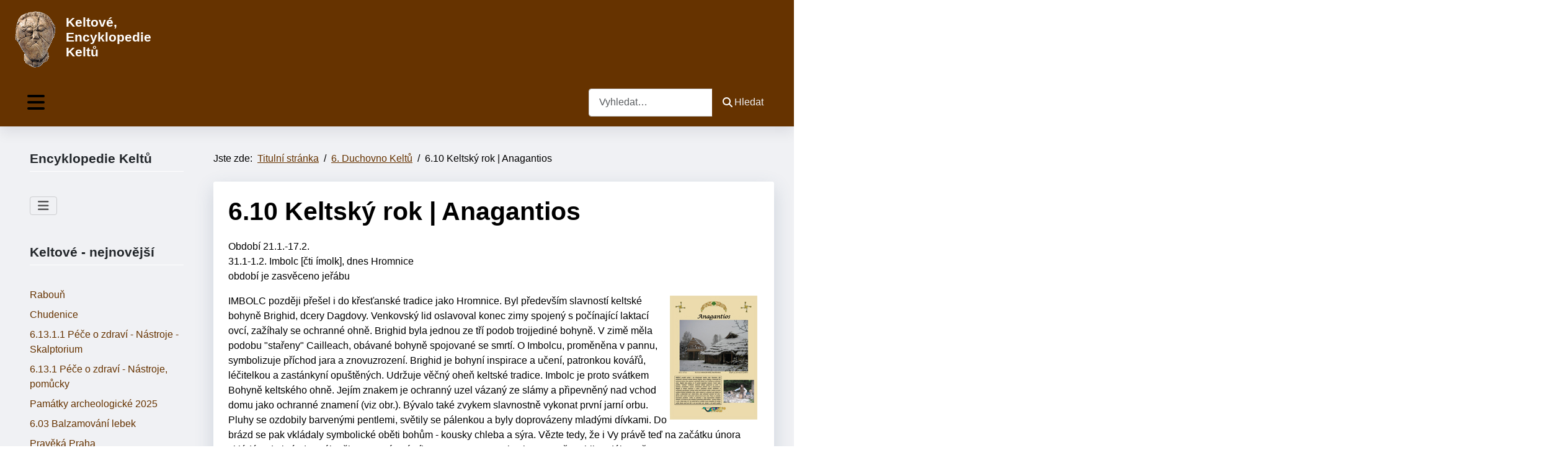

--- FILE ---
content_type: text/html; charset=utf-8
request_url: https://keltove.cz/6-duchovno-keltu/6-10-keltsky-rok-anagantios
body_size: 10251
content:
<!DOCTYPE html>
<html lang="cs-cz" dir="ltr">
<head>
	<meta charset="utf-8">
	<meta name="author" content="vh">
	<meta name="viewport" content="width=device-width, initial-scale=1">
	<meta name="description" content="6.10 Keltský rok | Anagantios">
	<meta name="generator" content="Joomla! - Open Source Content Management">
	<title>Jak žili Keltové - Encyklopedie Keltů - 6.10 Keltský rok | Anagantios</title>
	<link href="/media/system/images/joomla-favicon.svg" rel="icon" type="image/svg+xml">
	<link href="/media/templates/site/cassiopeia_kelt/images/favicon.ico" rel="alternate icon" type="image/vnd.microsoft.icon">
	<link href="/media/system/images/joomla-favicon-pinned.svg" rel="mask-icon" color="#000">

	<link href="/media/system/css/joomla-fontawesome.min.css?91d4bc" rel="stylesheet">
	<link href="/media/templates/site/cassiopeia/css/global/colors_standard.min.css?91d4bc" rel="stylesheet">
	<link href="/media/templates/site/cassiopeia/css/template.min.css?91d4bc" rel="stylesheet">
	<link href="/media/mod_menu/css/mod-menu.min.css?a45ede" rel="stylesheet">
	<link href="/media/templates/site/cassiopeia_kelt/css/swiper/swiper.min.css?91d4bc" rel="stylesheet">
	<link href="/media/vendor/awesomplete/css/awesomplete.css?1.1.7" rel="stylesheet">
	<link href="/media/templates/site/cassiopeia/css/vendor/joomla-custom-elements/joomla-alert.min.css?0.4.1" rel="stylesheet">
	<link href="/media/templates/site/cassiopeia_kelt/css/user.css?91d4bc" rel="stylesheet">
	<style>:root {
--cassiopeia-color-primary: #f0f1f4;
--cassiopeia-color-text: #000000;
--cassiopeia-color-link: #663300;
--cassiopeia-color-hover: #994429;
--cassiopeia-color-primary-thead: #663300;
--cassiopeia-color-primary-footer: #663300;
--cassiopeia-color-primary-btns: #663300;
--cassiopeia-color-text-btns: #994429;
--cassiopeia-color-link-btns: #f0f1f4;
}</style>

	<script src="/media/vendor/metismenujs/js/metismenujs.min.js?1.4.0" defer></script>
	<script src="/media/vendor/jquery/js/jquery.min.js?3.7.1"></script>
	<script src="/media/templates/site/cassiopeia_kelt/js/swiper.min.js?91d4bc"></script>
	<script src="/media/templates/site/cassiopeia/js/mod_menu/menu-metismenu.min.js?91d4bc" defer></script>
	<script type="application/json" class="joomla-script-options new">{"joomla.jtext":{"MOD_FINDER_SEARCH_VALUE":"Vyhledat&hellip;","COM_FINDER_SEARCH_FORM_LIST_LABEL":"Výsledky hledání","JLIB_JS_AJAX_ERROR_OTHER":"Při načítání dat JSON došlo k chybě: HTTP %s status code.","JLIB_JS_AJAX_ERROR_PARSE":"Při zpracování následující data JSON došlo k chybě parsování:<br\/><code style='color:inherit;white-space:pre-wrap;padding:0;margin:0;border:0; background:inherit;'>%s<\/code>","ERROR":"Chyba","MESSAGE":"Obsah zprávy","NOTICE":"Oznámení","WARNING":"Varování","JCLOSE":"Zavřít","JOK":"OK","JOPEN":"Otevřít"},"finder-search":{"url":"\/component\/finder\/?task=suggestions.suggest&format=json&tmpl=component&Itemid=101"},"system.paths":{"root":"","rootFull":"https:\/\/keltove.cz\/","base":"","baseFull":"https:\/\/keltove.cz\/"},"csrf.token":"8da0715c61a8d84510c3c33dcd7f12e0"}</script>
	<script src="/media/system/js/core.min.js?a3d8f8"></script>
	<script src="/media/templates/site/cassiopeia/js/template.min.js?91d4bc" type="module"></script>
	<script src="/media/vendor/bootstrap/js/collapse.min.js?5.3.8" type="module"></script>
	<script src="/media/mod_menu/js/menu.min.js?5a565f" type="module"></script>
	<script src="/media/templates/site/cassiopeia_kelt/js/user.js?91d4bc"></script>
	<script src="/media/vendor/awesomplete/js/awesomplete.min.js?1.1.7" defer></script>
	<script src="/media/com_finder/js/finder.min.js?755761" type="module"></script>
	<script src="/media/system/js/messages.min.js?9a4811" type="module"></script>
	<script type="application/ld+json">{"@context":"https://schema.org","@type":"BreadcrumbList","@id":"https://keltove.cz/#/schema/BreadcrumbList/17","itemListElement":[{"@type":"ListItem","position":1,"item":{"@id":"https://keltove.cz/","name":"Titulní stránka"}},{"@type":"ListItem","position":2,"item":{"@id":"https://keltove.cz/6-duchovno-keltu","name":"6. Duchovno Keltů"}},{"@type":"ListItem","position":3,"item":{"name":"6.10 Keltský rok | Anagantios"}}]}</script>
	<script type="application/ld+json">{"@context":"https://schema.org","@graph":[{"@type":"Organization","@id":"https://keltove.cz/#/schema/Organization/base","name":"Jak žili Keltové - Encyklopedie Keltů","url":"https://keltove.cz/"},{"@type":"WebSite","@id":"https://keltove.cz/#/schema/WebSite/base","url":"https://keltove.cz/","name":"Jak žili Keltové - Encyklopedie Keltů","publisher":{"@id":"https://keltove.cz/#/schema/Organization/base"},"potentialAction":{"@type":"SearchAction","target":"https://keltove.cz/component/finder/search?q={search_term_string}&amp;Itemid=101","query-input":"required name=search_term_string"}},{"@type":"WebPage","@id":"https://keltove.cz/#/schema/WebPage/base","url":"https://keltove.cz/6-duchovno-keltu/6-10-keltsky-rok-anagantios","name":"Jak žili Keltové - Encyklopedie Keltů - 6.10 Keltský rok | Anagantios","description":"6.10 Keltský rok | Anagantios","isPartOf":{"@id":"https://keltove.cz/#/schema/WebSite/base"},"about":{"@id":"https://keltove.cz/#/schema/Organization/base"},"inLanguage":"cs-CZ","breadcrumb":{"@id":"https://keltove.cz/#/schema/BreadcrumbList/17"}},{"@type":"Article","@id":"https://keltove.cz/#/schema/com_content/article/506","name":"6.10 Keltský rok | Anagantios","headline":"6.10 Keltský rok | Anagantios","inLanguage":"cs-CZ","author":{"@type":"Person","name":"vh"},"articleSection":"6. Duchovno Keltů","dateModified":"2022-05-24T00:00:00+00:00","isPartOf":{"@id":"https://keltove.cz/#/schema/WebPage/base"}}]}</script>

<!-- Google tag (gtag.js) -->
<script async src="https://www.googletagmanager.com/gtag/js?id=G-22DWH94SVJ"></script>
<script>
  window.dataLayer = window.dataLayer || [];
  function gtag(){dataLayer.push(arguments);}
  gtag('js', new Date());

  gtag('config', 'G-22DWH94SVJ');
</script>
</head>

<body class="site com_content wrapper-fluid view-article layout-blog no-task itemid-124 has-sidebar-left">
	<header class="header  mhover container-header full-width position-sticky sticky-top">
				
					<div class="belowtop  full-width" >
			<div class="grid-child container-below-top">
				
<div id="mod-custom115" class="mod-custom custom">
    <p><img src="/images/kelt_hlava.gif" alt="kelt hlava" width="88" height="100" style="margin: 5px; float: left;" /></p>
<h3><span style="font-family: comic sans ms, sans-serif; color: #ffffff;">Keltové, Encyklopedie Keltů</span></h3></div>

			</div>
			</div>
									<div class="grid-child container-nav">
									
<nav class="navbar navbar-expand-lg">
	<button class="navbar-toggler navbar-toggler-right" type="button" data-bs-toggle="collapse" data-bs-target="#navbar1" aria-controls="navbar1" aria-expanded="false" aria-label="Přepnout navigaci">
		<span class="icon-menu" aria-hidden="true"></span>
	</button>
	<div class="collapse navbar-collapse" id="navbar1">
		<ul class="mod-menu mod-menu_dropdown-metismenu metismenu mod-list ">
<li class="metismenu-item item-101 level-1 default"><a href="/" >Home</a></li><li class="metismenu-item item-140 level-1 deeper parent"><a href="/doba-zelezna-2" >Doba železná</a><button class="mm-collapsed mm-toggler mm-toggler-link" aria-haspopup="true" aria-expanded="false" aria-label="Doba železná"></button><ul class="mm-collapse"><li class="metismenu-item item-141 level-2"><a href="/doba-zelezna-2/doba-zelezna-halstat-2" >Halštat</a></li><li class="metismenu-item item-142 level-2"><a href="/doba-zelezna-2/doba-zelezna-laten-2" >Latén</a></li></ul></li><li class="metismenu-item item-143 level-1"><a href="/keltove-2" >Keltové</a></li></ul>
	</div>
</nav>

				 
									<div class="container-search">
						
<search>
    <form class="mod-finder js-finder-searchform form-search" action="/component/finder/search?Itemid=101" method="get" aria-label="search">
        <label for="mod-finder-searchword117" class="visually-hidden finder">Hledat</label><div class="mod-finder__search input-group"><input type="text" name="q" id="mod-finder-searchword117" class="js-finder-search-query form-control" value="" placeholder="Vyhledat&hellip;"><button class="btn btn-primary" type="submit"><span class="icon-search icon-white" aria-hidden="true"></span> Hledat</button></div>
                        <input type="hidden" name="Itemid" value="101">    </form>
</search>

					</div>
							</div>
			</header>
	<div class="site-grid">
								
						<div class="grid-child container-sidebar-left">
			<div class="sidebar-left card ">
            <h3 class="card-header ">Encyklopedie Keltů</h3>        <div class="card-body">
                
<nav class="navbar navbar-expand-md" aria-label="Encyklopedie Keltů">
    <button class="navbar-toggler navbar-toggler-right" type="button" data-bs-toggle="collapse" data-bs-target="#navbar110" aria-controls="navbar110" aria-expanded="false" aria-label="Přepnout navigaci">
        <span class="icon-menu" aria-hidden="true"></span>
    </button>
    <div class="collapse navbar-collapse" id="navbar110">
        <ul id="mod-menu110" class="mod-menu mod-list nav ">
<li class="nav-item item-114"><a href="/doba-zelezna" >Doba železná</a></li><li class="nav-item item-116"><a href="/doba-zelezna-halstat" >Halštat</a></li><li class="nav-item item-117"><a href="/doba-zelezna-laten" >Latén</a></li><li class="nav-item item-118"><a href="/keltove" >Keltové, doba laténská</a></li><li class="nav-item item-119"><a href="/1-keltove" >1. Keltové</a></li><li class="nav-item item-120"><a href="/2-sidla-keltu" >2. Sídla Keltů</a></li><li class="nav-item item-121"><a href="/3-remesla-a-cinnosti-keltu" >3. Řemesla a činnosti Keltů</a></li><li class="nav-item item-122"><a href="/4-cestovani-keltu" >4. Cestování Keltů</a></li><li class="nav-item item-123"><a href="/5-spolecnost-keltu" >5. Společnost Keltů</a></li><li class="nav-item item-124 current active"><a href="/6-duchovno-keltu" aria-current="location">6. Duchovno Keltů</a></li><li class="nav-item item-125"><a href="/7-lokality-nalezy-keltu" >7. Lokality - nálezy Keltů</a></li><li class="nav-item item-126"><a href="/8-soucasnost-keltu" >8. Současnost Keltů</a></li><li class="nav-item item-127"><a href="/9-literatura-keltove" >9. Literatura Keltové</a></li><li class="nav-item item-128"><a href="https://www.keltskaevropa.cz/" target="_blank" rel="noopener noreferrer">Keltská Evropa</a></li><li class="nav-item item-319"><a href="https://www.vestopachkeltu.cz/" target="_blank" rel="noopener noreferrer">Ve stopách Keltů v ČR</a></li></ul>
    </div>
</nav>
    </div>
</div>
<div class="sidebar-left card ">
            <h3 class="card-header "> Keltové - nejnovější </h3>        <div class="card-body">
                <ul class="mod-articleslatest latestnews mod-list">
    <li itemscope itemtype="https://schema.org/Article">
        <a href="/7-lokality-nalezy-keltu/raboun-hradiste" itemprop="url">
            <span itemprop="name">
                Rabouň            </span>
        </a>
    </li>
    <li itemscope itemtype="https://schema.org/Article">
        <a href="/7-lokality-nalezy-keltu/chudenice" itemprop="url">
            <span itemprop="name">
                Chudenice            </span>
        </a>
    </li>
    <li itemscope itemtype="https://schema.org/Article">
        <a href="/6-duchovno-keltu/6-13-1-1-pece-o-zdravi-nastroje-skalptorium" itemprop="url">
            <span itemprop="name">
                6.13.1.1 Péče o zdraví - Nástroje - Skalptorium            </span>
        </a>
    </li>
    <li itemscope itemtype="https://schema.org/Article">
        <a href="/6-duchovno-keltu/6-13-1-pece-o-zdravi-nastroje-pomucky" itemprop="url">
            <span itemprop="name">
                6.13.1 Péče o zdraví - Nástroje, pomůcky            </span>
        </a>
    </li>
    <li itemscope itemtype="https://schema.org/Article">
        <a href="/9-literatura-keltove/pamatky-archeologicke-2025" itemprop="url">
            <span itemprop="name">
                Památky archeologické 2025            </span>
        </a>
    </li>
    <li itemscope itemtype="https://schema.org/Article">
        <a href="/6-duchovno-keltu/6-03-balzamovani-lebek" itemprop="url">
            <span itemprop="name">
                6.03 Balzamování lebek            </span>
        </a>
    </li>
    <li itemscope itemtype="https://schema.org/Article">
        <a href="/9-literatura-keltove/praveka-praha" itemprop="url">
            <span itemprop="name">
                Pravěká Praha            </span>
        </a>
    </li>
    <li itemscope itemtype="https://schema.org/Article">
        <a href="/7-lokality-nalezy-keltu/olesnik" itemprop="url">
            <span itemprop="name">
                Olešník            </span>
        </a>
    </li>
    <li itemscope itemtype="https://schema.org/Article">
        <a href="/3-remesla-a-cinnosti-keltu/3-32-3-vyzdoba-malovani-sten" itemprop="url">
            <span itemprop="name">
                3.32.3 Výzdoba, malování stěn            </span>
        </a>
    </li>
    <li itemscope itemtype="https://schema.org/Article">
        <a href="/7-lokality-nalezy-keltu/severni-plzensko-mimoradne-nalezy" itemprop="url">
            <span itemprop="name">
                Severní Plzeňsko - mimořádné nálezy            </span>
        </a>
    </li>
</ul>
    </div>
</div>
<div class="sidebar-left card ">
            <h3 class="card-header ">Encyklopedie Keltů - Keltská Evropa</h3>        <div class="card-body">
                
<div id="mod-custom114" class="mod-custom custom">
    <p><a href="https://www.keltskaevropa.cz/" target="_blank" rel="noopener noreferrer"><img src="/images/b-keltove_1evropa.jpg" alt="Encyklopedie Keltů - Keltská Evropa" width="300" height="181" style="margin: 5px;" title="Encyklopedie Keltů - Keltská Evropa" /></a></p>
<ul>
<li><a href="https://www.keltskaevropa.cz/nalezy/manching-d-vysledky-vyzkumu-2021-4" target="_blank" rel="noopener">Manching (D) - bronzová soška bojovníka</a>&nbsp;</li>
<li><a href="https://www.keltskaevropa.cz/nalezy/janovce-sk-nalez-bronzova-soska" target="_blank" rel="noopener">Jánovce (SK) - nález bronzová soška</a></li>
<li><a href="https://www.keltskaevropa.cz/encyklopedie-keltu-keltska-evropa-keltove-v-evrope" target="_blank" rel="noopener">Mapa keltských lokalit</a></li>
</ul>
<p><a href="https://www.keltskehlavy.cz/" target="_blank" rel="noopener"><span style="font-size: 18pt;"><strong>Keltské hlavy a postavy</strong></span><br /><img src="/images/kniha_hlavy_w.jpg" alt="Keltské hlavy a postavy" width="300" height="160" style="margin: 3px;" /></a></p>
<p>Nová kniha Jiřího Waldhausera</p>
<h3><a href="https://www.vestopachkeltu.cz/" target="_blank" rel="noopener">Ve stopách Keltů</a></h3>
<ul>
<li><a href="https://www.vestopachkeltu.cz/akce/zapomenute-mesto-pod-dalnici" target="_blank" rel="noopener">Výstava Zapomenuté město pod dálnicí</a>&nbsp;</li>
<li><a href="https://www.vestopachkeltu.cz/akce/nejasna-zprava-o-keltech-na-severnim-plzensku" target="_blank" rel="noopener">Výstava Nejasná zpráva o Keltech na severním Plzeňsku</a></li>
</ul></div>
    </div>
</div>
<div class="sidebar-left card ">
            <h3 class="card-header "> Keltové - aktualizované články</h3>        <div class="card-body">
                <ul class="mod-articleslatest latestnews mod-list">
    <li itemscope itemtype="https://schema.org/Article">
        <a href="/7-lokality-nalezy-keltu/homole" itemprop="url">
            <span itemprop="name">
                Homole            </span>
        </a>
    </li>
    <li itemscope itemtype="https://schema.org/Article">
        <a href="/7-lokality-nalezy-keltu/holysov" itemprop="url">
            <span itemprop="name">
                Holýšov            </span>
        </a>
    </li>
    <li itemscope itemtype="https://schema.org/Article">
        <a href="/7-lokality-nalezy-keltu/holy-kopec" itemprop="url">
            <span itemprop="name">
                Holý Kopec            </span>
        </a>
    </li>
    <li itemscope itemtype="https://schema.org/Article">
        <a href="/7-lokality-nalezy-keltu/holusice" itemprop="url">
            <span itemprop="name">
                Holušice            </span>
        </a>
    </li>
    <li itemscope itemtype="https://schema.org/Article">
        <a href="/7-lokality-nalezy-keltu/holedec" itemprop="url">
            <span itemprop="name">
                Holedeč            </span>
        </a>
    </li>
    <li itemscope itemtype="https://schema.org/Article">
        <a href="/7-lokality-nalezy-keltu/holedec-vyzkumy" itemprop="url">
            <span itemprop="name">
                Holedeč - výzkumy 2021            </span>
        </a>
    </li>
    <li itemscope itemtype="https://schema.org/Article">
        <a href="/7-lokality-nalezy-keltu/holasovice" itemprop="url">
            <span itemprop="name">
                Holasovice            </span>
        </a>
    </li>
    <li itemscope itemtype="https://schema.org/Article">
        <a href="/3-remesla-a-cinnosti-keltu/keltove-3-20-3-jantar-vyrobky" itemprop="url">
            <span itemprop="name">
                3.20.3 Jantar | Výrobky            </span>
        </a>
    </li>
    <li itemscope itemtype="https://schema.org/Article">
        <a href="/7-lokality-nalezy-keltu/holasice" itemprop="url">
            <span itemprop="name">
                Holasice            </span>
        </a>
    </li>
    <li itemscope itemtype="https://schema.org/Article">
        <a href="/7-lokality-nalezy-keltu/holany" itemprop="url">
            <span itemprop="name">
                Holany            </span>
        </a>
    </li>
</ul>
    </div>
</div>

		</div>
				<div class="grid-child container-component">
			<nav class="mod-breadcrumbs__wrapper" aria-label="Breadcrumbs">
    <ol class="mod-breadcrumbs breadcrumb px-3 py-2">
                    <li class="mod-breadcrumbs__here float-start">
                Jste zde: &#160;
            </li>
        
        <li class="mod-breadcrumbs__item breadcrumb-item"><a href="/" class="pathway"><span>Titulní stránka</span></a></li><li class="mod-breadcrumbs__item breadcrumb-item"><a href="/6-duchovno-keltu" class="pathway"><span>6. Duchovno Keltů</span></a></li><li class="mod-breadcrumbs__item breadcrumb-item active"><span>6.10 Keltský rok | Anagantios</span></li>    </ol>
    </nav>

			
			<div id="system-message-container" aria-live="polite"></div>

			<main>
			<div class="com-content-article item-page">
    <meta itemprop="inLanguage" content="cs-CZ">
    
    
        <div class="page-header">
        <h1>
            6.10 Keltský rok | Anagantios        </h1>
                            </div>
        
        
    
    
        
                                                <div class="com-content-article__body">
        <p>Období 21.1.-17.2. <br />31.1-1.2. Imbolc [čti ímolk], dnes Hromnice <br />období je zasvěceno jeřábu</p> <p><strong><a href="/images/phocagallery/keltove/anagantios.jpg" target="_blank" rel="title[Anagantios]" class="jcepopup"><img style="margin: 3px; float: right;" alt="Anagantios" src="/images/phocagallery/keltove/anagantios-w.jpg" height="200" width="141" /></a></strong>IMBOLC později přešel i do křesťanské tradice jako Hromnice. Byl především slavností keltské bohyně Brighid, dcery Dagdovy. Venkovský lid oslavoval konec zimy spojený s počínající laktací ovcí, zažíhaly se ochranné ohně. Brighid byla jednou ze tří podob trojjediné bohyně. V zimě měla podobu "stařeny" Cailleach, obávané bohyně spojované se smrtí. O Imbolcu, proměněna v pannu, symbolizuje příchod jara a znovuzrození. Brighid je bohyní inspirace a učení, patronkou kovářů, léčitelkou a zastánkyní opuštěných. Udržuje věčný oheň keltské tradice. Imbolc je proto svátkem Bohyně keltského ohně. Jejím znakem je ochranný uzel vázaný ze slámy a připevněný nad vchod domu jako ochranné znamení (viz obr.). Bývalo také zvykem slavnostně vykonat první jarní orbu. Pluhy se ozdobily barvenými pentlemi, světily se pálenkou a byly doprovázeny mladými dívkami. Do brázd se pak vkládaly symbolické oběti bohům - kousky chleba a sýra. Vězte tedy, že i Vy právě teď na začátku února vkládáte do brázdy svého života nové své cíle a sny pro tento rok, abyste o ně mohli nadále pečovat.</p>
<p>Agrimonrix, 2013</p>    </div>

                                    <dl class="article-info text-muted">

            <dt class="article-info-term">
                            <span class="visually-hidden">                        Základní údaje                            </span>                    </dt>

                    <dd class="createdby">
    <span class="icon-user icon-fw" aria-hidden="true"></span>
                    Napsal <span>vh</span>    </dd>
        
        
                    <dd class="category-name">
    <span class="icon-folder-open icon-fw" aria-hidden="true"></span>                        Kategorie: <a href="/6-duchovno-keltu">6. Duchovno Keltů</a>    </dd>
        
        
        
    
                        <dd class="create">
    <span class="icon-calendar icon-fw" aria-hidden="true"></span>
    <time datetime="2014-01-21T08:47:21+01:00">
        Vytvořeno: 21. leden 2014    </time>
</dd>
        
                    <dd class="modified">
    <span class="icon-calendar icon-fw" aria-hidden="true"></span>
    <time datetime="2022-05-24T21:36:36+02:00">
        Aktualizováno: 24. květen 2022    </time>
</dd>
        
            </dl>
                                
        
<nav class="pagenavigation" aria-label="Stránková navigace">
    <span class="pagination ms-0">
                <a class="btn btn-sm btn-secondary previous" href="/6-duchovno-keltu/6-10-keltsky-rok" rel="prev">
            <span class="visually-hidden">
                Předchozí článek: 6.10 Keltský rok            </span>
            <span class="icon-chevron-left" aria-hidden="true"></span> <span aria-hidden="true">Předchozí</span>            </a>
                    <a class="btn btn-sm btn-secondary next" href="/6-duchovno-keltu/6-10-keltsky-rok-beltine" rel="next">
            <span class="visually-hidden">
                Další článek: 6.10 Keltský rok | Beltine            </span>
            <span aria-hidden="true">Následující</span> <span class="icon-chevron-right" aria-hidden="true"></span>            </a>
        </span>
</nav>
                                        </div>

			</main>
			<div class="main-bottom card ">
            <h3 class="card-header ">Související články</h3>        <div class="card-body">
                <ul class="mod-relateditems relateditems mod-list">
<li>
    <a href="/6-duchovno-keltu/horomerice-praveke-kultovni-stredisko">
                Horoměřice – pravěké kultovní středisko?</a>
</li>
<li>
    <a href="/6-duchovno-keltu/6-10-keltsky-rok-cutios">
                6.10 Keltský rok | Cutios</a>
</li>
<li>
    <a href="/6-duchovno-keltu/6-10-keltsky-rok-giamonios">
                6.10 Keltský rok | Giamonios</a>
</li>
<li>
    <a href="/6-duchovno-keltu/6-10-keltsky-rok-samivisonios">
                6.10 Keltský rok | Samivisonios</a>
</li>
<li>
    <a href="/6-duchovno-keltu/6-10-keltsky-rok-dumannios">
                6.10 Keltský rok | Dumannios</a>
</li>
<li>
    <a href="/6-duchovno-keltu/6-10-keltsky-rok-samonios">
                6.10 Keltský rok | Samonios</a>
</li>
<li>
    <a href="/6-duchovno-keltu/6-10-keltsky-rok-cantlos">
                6.10 Keltský rok | Cantlos</a>
</li>
<li>
    <a href="/6-duchovno-keltu/6-10-keltsky-rok-edrinios">
                6.10 Keltský rok | Edrinios</a>
</li>
<li>
    <a href="/6-duchovno-keltu/6-10-keltsky-rok-elembiuos">
                6.10 Keltský rok | Elembiuos</a>
</li>
<li>
    <a href="/6-duchovno-keltu/6-10-keltsky-rok-equos">
                6.10 Keltský rok | Equos</a>
</li>
</ul>
    </div>
</div>
<div class="main-bottom card ">
            <h3 class="card-header ">Štítky</h3>        <div class="card-body">
                <div class="mod-tagspopular-cloud tagspopular tagscloud">
        <span class="tag">
            <a class="tag-name" style="font-size: 1em" href="/component/tags/tag/stredocesky-kraj">
                Středočeský kraj</a>
                            <span class="tag-count badge bg-info">335</span>
                    </span>
            <span class="tag">
            <a class="tag-name" style="font-size: 1em" href="/component/tags/tag/ustecky-kraj">
                Ústecký kraj</a>
                            <span class="tag-count badge bg-info">249</span>
                    </span>
            <span class="tag">
            <a class="tag-name" style="font-size: 1em" href="/component/tags/tag/jihocesky-kraj">
                Jihočeský kraj</a>
                            <span class="tag-count badge bg-info">213</span>
                    </span>
            <span class="tag">
            <a class="tag-name" style="font-size: 1em" href="/component/tags/tag/jihomoravsky-kraj">
                Jihomoravský kraj</a>
                            <span class="tag-count badge bg-info">207</span>
                    </span>
            <span class="tag">
            <a class="tag-name" style="font-size: 1em" href="/component/tags/tag/plzensky-kraj">
                Plzeňský kraj</a>
                            <span class="tag-count badge bg-info">134</span>
                    </span>
            <span class="tag">
            <a class="tag-name" style="font-size: 1em" href="/component/tags/tag/olomoucky-kraj">
                Olomoucký kraj</a>
                            <span class="tag-count badge bg-info">109</span>
                    </span>
            <span class="tag">
            <a class="tag-name" style="font-size: 1em" href="/component/tags/tag/kralovehradecky-kraj">
                Královéhradecký kraj</a>
                            <span class="tag-count badge bg-info">98</span>
                    </span>
            <span class="tag">
            <a class="tag-name" style="font-size: 1em" href="/component/tags/tag/pardubicky-kraj">
                Pardubický kraj</a>
                            <span class="tag-count badge bg-info">78</span>
                    </span>
            <span class="tag">
            <a class="tag-name" style="font-size: 1em" href="/component/tags/tag/praha">
                Praha</a>
                            <span class="tag-count badge bg-info">73</span>
                    </span>
            <span class="tag">
            <a class="tag-name" style="font-size: 1em" href="/component/tags/tag/okres-louny">
                Okres: Louny</a>
                            <span class="tag-count badge bg-info">65</span>
                    </span>
            <span class="tag">
            <a class="tag-name" style="font-size: 1em" href="/component/tags/tag/okres-brno-venkov">
                Okres: Brno-venkov</a>
                            <span class="tag-count badge bg-info">63</span>
                    </span>
            <span class="tag">
            <a class="tag-name" style="font-size: 1em" href="/component/tags/tag/hradiste">
                Hradiště</a>
                            <span class="tag-count badge bg-info">61</span>
                    </span>
            <span class="tag">
            <a class="tag-name" style="font-size: 1em" href="/component/tags/tag/zlinsky-kraj">
                Zlínský kraj</a>
                            <span class="tag-count badge bg-info">59</span>
                    </span>
            <span class="tag">
            <a class="tag-name" style="font-size: 1em" href="/component/tags/tag/okres-litomerice">
                Okres: Litoměřice</a>
                            <span class="tag-count badge bg-info">59</span>
                    </span>
            <span class="tag">
            <a class="tag-name" style="font-size: 1em" href="/component/tags/tag/okres-chomutov">
                Okres: Chomutov</a>
                            <span class="tag-count badge bg-info">56</span>
                    </span>
            <span class="tag">
            <a class="tag-name" style="font-size: 1em" href="/component/tags/tag/okres-strakonice">
                Okres: Strakonice</a>
                            <span class="tag-count badge bg-info">54</span>
                    </span>
            <span class="tag">
            <a class="tag-name" style="font-size: 1em" href="/component/tags/tag/okres-kolin">
                Okres: Kolín</a>
                            <span class="tag-count badge bg-info">45</span>
                    </span>
            <span class="tag">
            <a class="tag-name" style="font-size: 1em" href="/component/tags/tag/okres-kladno">
                Okres: Kladno</a>
                            <span class="tag-count badge bg-info">45</span>
                    </span>
            <span class="tag">
            <a class="tag-name" style="font-size: 1em" href="/component/tags/tag/okres-olomouc">
                Okres: Olomouc</a>
                            <span class="tag-count badge bg-info">43</span>
                    </span>
            <span class="tag">
            <a class="tag-name" style="font-size: 1em" href="/component/tags/tag/okres-praha-zapad">
                Okres: Praha-západ</a>
                            <span class="tag-count badge bg-info">43</span>
                    </span>
            <span class="tag">
            <a class="tag-name" style="font-size: 1em" href="/component/tags/tag/okres-pisek">
                Okres: Písek</a>
                            <span class="tag-count badge bg-info">42</span>
                    </span>
            <span class="tag">
            <a class="tag-name" style="font-size: 1em" href="/component/tags/tag/okres-klatovy">
                Okres Klatovy</a>
                            <span class="tag-count badge bg-info">42</span>
                    </span>
            <span class="tag">
            <a class="tag-name" style="font-size: 1em" href="/component/tags/tag/okres-vyskov">
                Okres: Vyškov</a>
                            <span class="tag-count badge bg-info">40</span>
                    </span>
            <span class="tag">
            <a class="tag-name" style="font-size: 1em" href="/component/tags/tag/sidliste">
                sídliště</a>
                            <span class="tag-count badge bg-info">38</span>
                    </span>
            <span class="tag">
            <a class="tag-name" style="font-size: 1em" href="/component/tags/tag/okres-prachatice">
                Okres: Prachatice</a>
                            <span class="tag-count badge bg-info">35</span>
                    </span>
            <span class="tag">
            <a class="tag-name" style="font-size: 1em" href="/component/tags/tag/okres-prostejov">
                Okres: Prostějov</a>
                            <span class="tag-count badge bg-info">35</span>
                    </span>
            <span class="tag">
            <a class="tag-name" style="font-size: 1em" href="/component/tags/tag/lt-a">
                LT A</a>
                            <span class="tag-count badge bg-info">34</span>
                    </span>
            <span class="tag">
            <a class="tag-name" style="font-size: 1em" href="/component/tags/tag/okres-jicin">
                Okres: Jičín</a>
                            <span class="tag-count badge bg-info">33</span>
                    </span>
            <span class="tag">
            <a class="tag-name" style="font-size: 1em" href="/component/tags/tag/okres-mlada-boleslav">
                Okres: Mladá Boleslav</a>
                            <span class="tag-count badge bg-info">33</span>
                    </span>
            <span class="tag">
            <a class="tag-name" style="font-size: 1em" href="/component/tags/tag/okres-hradec-kralove">
                Okres: Hradec Králové</a>
                            <span class="tag-count badge bg-info">33</span>
                    </span>
            <span class="tag">
            <a class="tag-name" style="font-size: 1em" href="/component/tags/tag/okres-pardubice">
                Okres: Pardubice</a>
                            <span class="tag-count badge bg-info">32</span>
                    </span>
            <span class="tag">
            <a class="tag-name" style="font-size: 1em" href="/component/tags/tag/okres-cesky-krumlov">
                Okres: Český Krumlov</a>
                            <span class="tag-count badge bg-info">31</span>
                    </span>
            <span class="tag">
            <a class="tag-name" style="font-size: 1em" href="/component/tags/tag/ha-d">
                Ha D</a>
                            <span class="tag-count badge bg-info">30</span>
                    </span>
            <span class="tag">
            <a class="tag-name" style="font-size: 1em" href="/component/tags/tag/kostrove">
                kostrové</a>
                            <span class="tag-count badge bg-info">30</span>
                    </span>
            <span class="tag">
            <a class="tag-name" style="font-size: 1em" href="/component/tags/tag/okres-chrudim">
                Okres: Chrudim</a>
                            <span class="tag-count badge bg-info">30</span>
                    </span>
            <span class="tag">
            <a class="tag-name" style="font-size: 1em" href="/component/tags/tag/okres-ceske-budejovice">
                Okres: České Budějovice</a>
                            <span class="tag-count badge bg-info">28</span>
                    </span>
            <span class="tag">
            <a class="tag-name" style="font-size: 1em" href="/component/tags/tag/okres-plzen-sever">
                Okres: Plzeň-sever</a>
                            <span class="tag-count badge bg-info">28</span>
                    </span>
            <span class="tag">
            <a class="tag-name" style="font-size: 1em" href="/component/tags/tag/lt-c">
                LT C</a>
                            <span class="tag-count badge bg-info">27</span>
                    </span>
            <span class="tag">
            <a class="tag-name" style="font-size: 1em" href="/component/tags/tag/lt-b">
                LT B</a>
                            <span class="tag-count badge bg-info">27</span>
                    </span>
            <span class="tag">
            <a class="tag-name" style="font-size: 1em" href="/component/tags/tag/okres-znojmo">
                Okres: Znojmo</a>
                            <span class="tag-count badge bg-info">27</span>
                    </span>
            <span class="tag">
            <a class="tag-name" style="font-size: 1em" href="/component/tags/tag/okres-breclav">
                Okres: Břeclav</a>
                            <span class="tag-count badge bg-info">27</span>
                    </span>
            <span class="tag">
            <a class="tag-name" style="font-size: 1em" href="/component/tags/tag/liberecky-kraj">
                Liberecký kraj</a>
                            <span class="tag-count badge bg-info">27</span>
                    </span>
            <span class="tag">
            <a class="tag-name" style="font-size: 1em" href="/component/tags/tag/mohyla">
                mohyla</a>
                            <span class="tag-count badge bg-info">26</span>
                    </span>
            <span class="tag">
            <a class="tag-name" style="font-size: 1em" href="/component/tags/tag/pohrebiste">
                pohřebiště</a>
                            <span class="tag-count badge bg-info">26</span>
                    </span>
            <span class="tag">
            <a class="tag-name" style="font-size: 1em" href="/component/tags/tag/okres-beroun">
                Okres: Beroun</a>
                            <span class="tag-count badge bg-info">26</span>
                    </span>
            <span class="tag">
            <a class="tag-name" style="font-size: 1em" href="/component/tags/tag/okres-teplice">
                Okres: Teplice</a>
                            <span class="tag-count badge bg-info">26</span>
                    </span>
            <span class="tag">
            <a class="tag-name" style="font-size: 1em" href="/component/tags/tag/okres-melnik">
                Okres: Mělník</a>
                            <span class="tag-count badge bg-info">26</span>
                    </span>
            <span class="tag">
            <a class="tag-name" style="font-size: 1em" href="/component/tags/tag/okres-rakovnik">
                Okres: Rakovník</a>
                            <span class="tag-count badge bg-info">25</span>
                    </span>
            <span class="tag">
            <a class="tag-name" style="font-size: 1em" href="/component/tags/tag/depot">
                depot</a>
                            <span class="tag-count badge bg-info">23</span>
                    </span>
            <span class="tag">
            <a class="tag-name" style="font-size: 1em" href="/component/tags/tag/okres-pribram">
                Okres: Příbram</a>
                            <span class="tag-count badge bg-info">22</span>
                    </span>
    </div>
    </div>
</div>

		</div>
						<div class="grid-child container-bottom-a bottoma " >
			<div class="bottom-a card ">
        <div class="card-body">
                
<div id="mod-custom121" class="mod-custom custom">
    <div class="row">
<div class="col-xs-12 col-sm-4 col-md-3 col-lg-2" style="border-radius: 5px;">
<h4><a href="https://www.lugos.cz/knihy/3-keltske-hlavy-a-postavy" target="_blank" rel="noopener">Keltské hlavy a postavy</a></h4>
<p><a href="https://www.lugos.cz/knihy/3-keltske-hlavy-a-postavy" target="_blank" rel="noopener"><img src="/images/nabidka/kniha_hlavy_w.jpg" alt="Keltské hlavy a postavy" width="224" height="120" style="margin: 3px;" /></a></p>
<p>Nová kniha Keltské hlavy a postavy od Jiřího Waldhausera</p>
<p><a href="https://www.lugos.cz/knihy/3-keltske-hlavy-a-postavy" target="_blank" rel="noopener" class="btn btn-lugos">Více</a></p>
</div>
<div class="col-xs-12 col-sm-4 col-md-3 col-lg-2" border-radius:="">
<h4><a href="https://www.lugos.cz/knihy/41-keltska-prirodni-magie-wicca" target="_blank" rel="noopener">Keltská přírodní magie Wicca</a></h4>
<p><a href="https://www.lugos.cz/knihy/41-keltska-prirodni-magie-wicca" target="_blank" rel="noopener"><img src="/images/nabidka/wicca2.jpg" alt="Keltská přírodní magie Wicca" width="133" height="100" style="margin: 3px;" /></a></p>
<p>Wicca, moderní náboženství čarodějek a čarodějů</p>
<p><a href="https://www.lugos.cz/knihy/41-keltska-prirodni-magie-wicca" target="_blank" rel="noopener" class="btn btn-lugos">Více</a></p>
</div>
<div class="col-xs-12 col-sm-4 col-md-3 col-lg-2" border-radius:="">
<h4><a href="https://www.lugos.cz/knihy/42-keltske-vzory" target="_blank" rel="noopener">Keltské vzory</a></h4>
<p><a href="https://www.lugos.cz/knihy/42-keltske-vzory" target="_blank" rel="noopener"><img src="/images/nabidka/keltske_vzory2.jpg" alt="Keltské vzory" width="160" height="120" style="margin: 3px;" /></a></p>
<p>Praktické návody na tvorbu magických keltských vzorů</p>
<p><a href="https://www.lugos.cz/knihy/42-keltske-vzory" target="_blank" rel="noopener" class="btn btn-lugos">Více</a></p>
</div>
<div class="col-xs-12 col-sm-4 col-md-3 col-lg-2" style="border-radius: 5px;">
<h4>&nbsp;</h4>
</div>
</div></div>
    </div>
</div>

		</div>
						<div class="grid-child container-bottom-b bottomb" >
			<div class="bottom-b card ">
            <h3 class="card-header ">Encyklopedie Keltů - Jak žili Keltové</h3>        <div class="card-body">
                
<div id="mod-custom118" class="mod-custom custom">
    <div id="mod-custom116" class="mod-custom custom">
<h3><a href="https://www.keltove.cz" target="_blank" rel="noopener">Encyklopedie Keltů</a></h3>
<p><strong><a href="/1-keltove" target="_blank" rel="noopener">1. Keltové</a></strong> |&nbsp;<strong><a href="/1-keltove/lexikon-keltove">Lexikon Keltové</a></strong> |&nbsp;<strong><a href="/1-keltove/1-1-datovani-casova-osa-keltu">1.1.1 Časová osa Keltů</a></strong> |&nbsp;<strong><a href="/1-keltove/1-2-kdo-jsme-puvod-keltu">1.2 Původ Keltů</a></strong> |&nbsp;<strong><a href="/1-keltove/1-4-nasi-ochranci-a-jejich-zbrane">1.4 Naši ochránci a jejich zbraně</a></strong> |&nbsp;<strong><a href="/2-sidla-keltu" target="_blank" rel="noopener">2. Sídla Keltů</a></strong> |&nbsp;<strong><a href="/2-sidla-keltu/2-1-sidliste-nehrazena-neopevnena">2.1 Sídliště nehrazená</a></strong> |&nbsp;<strong><a href="/2-sidla-keltu/2-2-sidliste-hrazena-opevnena">2.2 Sídliště hrazená</a></strong> |&nbsp;<strong><a href="/2-sidla-keltu/2-3-oppida-co-je-to-oppidum">2.3 Oppida</a></strong> |&nbsp;<strong><a href="/2-sidla-keltu/2-5-vybava-domu">2.5 Domy a další objekty</a></strong> |&nbsp;<strong>2.6 Svatyně</strong> |&nbsp;<strong><a href="/3-remesla-a-cinnosti-keltu" target="_blank" rel="noopener">3. Řemesla a činnosti Keltů</a></strong> |&nbsp;<strong><a href="/3-remesla-a-cinnosti-keltu/3-02-jidelnicek">3.02 Jídelníček</a></strong> |&nbsp;<a href="/3-remesla-a-cinnosti-keltu/3-03-textilni-vyroba"><strong>3.03 Výroba látky</strong></a> |&nbsp;<strong><a href="/3-remesla-a-cinnosti-keltu/3-04-obdelavani-poli">3.04 Obdělávání polí</a></strong> |&nbsp;<strong><a href="/3-remesla-a-cinnosti-keltu/3-05-keramika-od-jilu-k-nadobe">3.05 Keramika</a></strong> |&nbsp;<a href="/3-remesla-a-cinnosti-keltu/keltove-3-06-bronz"><strong>3.06 Bronz</strong></a> |&nbsp;<a href="/3-remesla-a-cinnosti-keltu/keltove-3-07-zelezo"><strong>3.07 Železo</strong></a> |&nbsp;<strong><a href="/3-remesla-a-cinnosti-keltu/keltove-3-8-zlato">3.08 Zlato</a></strong> |&nbsp;<a href="/3-remesla-a-cinnosti-keltu/keltove-3-9-stribro"><strong>3.09 Stříbro</strong></a> |&nbsp;<a href="/3-remesla-a-cinnosti-keltu/3-10-cin"><strong>3.10 Cín</strong></a> |&nbsp;<a href="/3-remesla-a-cinnosti-keltu/3-11-dejiny-mincovnictvi-a-penez"><strong>3.11 Dějiny mincovnictví</strong></a> |&nbsp;<a href="/3-remesla-a-cinnosti-keltu/3-12-zpracovani-dreva"><strong>3.12 Zpracování dřeva</strong></a> |&nbsp;<a href="/3-remesla-a-cinnosti-keltu/keltove-3-13-opracovani-kamene"><strong>3.13 Opracování kamene</strong></a> |&nbsp;<a href="/3-remesla-a-cinnosti-keltu/3-14-kuze-a-kozesiny"><strong>3.14 Kůže a kožešiny</strong></a> |&nbsp;<a href="/3-remesla-a-cinnosti-keltu/3-15-vyroba-dreveneho-uhli"><strong>3.15 Výroba dřevěného uhlí</strong></a> |&nbsp;<a href="/3-remesla-a-cinnosti-keltu/3-16-sklo"><strong>3.16 Výroba skla</strong></a> |&nbsp;<a href="/3-remesla-a-cinnosti-keltu/keltove-3-17-email"><strong>3.17 Email</strong></a> |&nbsp;<a href="/3-remesla-a-cinnosti-keltu/3-18-svartna"><strong>3.18 Švartna</strong></a> |&nbsp;<a href="/3-remesla-a-cinnosti-keltu/3-19-vyroba-provazu"><strong>3.19 Výroba provazů</strong></a> |&nbsp;<a href="/3-remesla-a-cinnosti-keltu/3-20-jantar"><strong>3.20 Jantar</strong></a> |&nbsp;<a href="/3-remesla-a-cinnosti-keltu/3-21-grafit"><strong>3.21 Grafit</strong></a> |&nbsp;<a href="/3-remesla-a-cinnosti-keltu/keltove-3-22-zpracovani-kosti-parozi"><strong>3.22 Zpracování kostí, paroží</strong></a> |&nbsp;<a href="/3-remesla-a-cinnosti-keltu/3-24-obchodovani"><strong>3.24 Obchodování</strong></a> |&nbsp;<a href="/3-remesla-a-cinnosti-keltu/keltove-3-25-chov-domacich-zvirat"><strong>3.25 Chov domácích zvířat</strong></a> |&nbsp;<a href="/3-remesla-a-cinnosti-keltu/keltove-3-26-lov-rybolov-sber"><strong>3.26 Lov, rybolov, sběr</strong></a> |&nbsp;<a href="/3-remesla-a-cinnosti-keltu/3-27-kovotepectvi"><strong>3.27 Kovotepectví</strong></a> |&nbsp;<a href="/3-remesla-a-cinnosti-keltu/3-28-kolarstvi-vyroba-vozu"><strong>3.28 Kolářství</strong></a> |&nbsp;<a href="/3-remesla-a-cinnosti-keltu/3-29-zavadeni-inovaci"><strong>3.29 Zavádění inovací</strong></a> |&nbsp;<a href="/3-remesla-a-cinnosti-keltu/3-30-koral"><strong>3.30 Korál</strong></a> |&nbsp; <a href="/3-remesla-a-cinnosti-keltu/3-31-ulity-musle"><strong>3.31 Ulity, mušle</strong></a>&nbsp;|&nbsp;<a href="/3-remesla-a-cinnosti-keltu/3-32-stavba-domu-a-dalsich-objektu"><strong>3.32 Stavba domů</strong></a> |&nbsp;<a href="/3-remesla-a-cinnosti-keltu/3-33-potin"><strong>3.33 Potin</strong></a> |&nbsp;<a href="/3-remesla-a-cinnosti-keltu/3-35-sedlarstvi"><strong>3.35 Sedlářství</strong></a> |&nbsp;<a href="/3-remesla-a-cinnosti-keltu/3-36-dehet-smula"><strong>3.36 Dehet, smůla</strong></a> |&nbsp;<a href="/3-remesla-a-cinnosti-keltu/3-37-olovo"><strong>3.37 Olovo</strong></a> |&nbsp;<strong><a href="/3-remesla-a-cinnosti-keltu/3-38-kovolitectvi">3.38 Kovolitectví</a></strong> |&nbsp;<strong><a href="/3-remesla-a-cinnosti-keltu/3-39-med">3.39 Měď</a></strong> |&nbsp;<a href="/3-remesla-a-cinnosti-keltu/3-40-mosaz"><strong>3.40 Mosaz</strong></a> |&nbsp;&nbsp;<strong><a href="/4-cestovani-keltu" target="_blank" rel="noopener">4. Cestování Keltů</a></strong> | <strong><a href="/5-spolecnost-keltu" target="_blank" rel="noopener">5. Společnost Keltů</a></strong> | <strong><a href="/6-duchovno-keltu" target="_blank" rel="noopener">6. Duchovno Keltů</a></strong> | <a href="/7-lokality-nalezy-keltu" target="_blank" rel="noopener"><strong>7. Lokality - nálezy Keltů</strong></a> | <strong><a href="https://www.keltskehlavy.cz" target="_blank" rel="noopener">Keltové - keltské hlavy a postavy</a></strong> | <strong><a href="https://www.keltskekmeny.cz/" target="_blank" rel="noopener">Keltské kmeny</a></strong> | <strong><a href="https://www.druidstvi.cz/" target="_blank" rel="noopener">Druidstvi.cz</a> </strong> | <strong><a href="https://www.jiriwaldhauser.cz/" target="_blank" rel="noopener">PhDr. Jiří Waldhauser, CSc.</a></strong> | <strong><a href="https://www.lugos.cz/" target="_blank" rel="noopener">Keltský obchůdek - Lugos.cz</a></strong> | <strong><a href="https://www.archeoparky.cz/" target="_blank" rel="noopener">Archeoparky v ČR</a> </strong> | <a href="https://www.vestopachkeltu.cz/" target="_blank" rel="noopener"><strong>Ve stopách Keltů</strong></a> |&nbsp;<a href="/component/osmap/?view=xml&amp;id=1&amp;format=xml"> <img src="/media/system/images/livemarks.png" alt="RSS" /> <strong>RSS </strong></a>|&nbsp;<strong><a href="/component/osmap/?view=html&amp;id=1">Sitemap</a></strong></p>
<h3><a href="https://www.keltskaevropa.cz" target="_blank" rel="noopener">Keltská Evropa</a></h3>
<p><strong><a href="/7-lokality-nalezy-keltu">Keltové v Česku</a></strong> | <strong><a href="https://www.keltskaevropa.cz/component/tags/tag/rakousko" target="_blank" rel="noopener">Keltové v Rakousku</a></strong> | <strong><a href="https://www.keltskaevropa.cz/component/tags/tag/nemecko" target="_blank" rel="noopener">Keltové v Německu</a></strong> | <strong><a href="https://www.keltskaevropa.cz/component/tags/tag/francie" target="_blank" rel="noopener">Keltové ve Francii</a></strong> | <strong><a href="https://www.keltskaevropa.cz/component/tags/tag/slovensko" target="_blank" rel="noopener">Keltové na Slovensku</a></strong> | <strong><a href="https://www.keltskaevropa.cz/component/tags/tag/svycarsko" target="_blank" rel="noopener">Keltové ve Švýcarsku</a></strong> | <strong><a href="https://www.keltskaevropa.cz/component/tags/tag/srbsko" target="_blank" rel="noopener">Keltové v Srbsku</a></strong> | <strong><a href="https://www.keltskaevropa.cz/component/tags/tag/madarsko" target="_blank" rel="noopener">Keltové v Maďarsku</a></strong> | <strong><a href="https://www.keltskaevropa.cz/component/tags/tag/anglie" target="_blank" rel="noopener">Keltové v Anglii</a></strong> | <strong><a href="https://www.keltskaevropa.cz/component/tags/tag/polsko" target="_blank" rel="noopener">Keltové v Polsku</a></strong> | <strong><a href="https://www.keltskaevropa.cz/component/tags/tag/italie" target="_blank" rel="noopener">Keltové v Itálii</a></strong> | <strong><a href="https://www.keltskaevropa.cz/component/tags/tag/belgie" target="_blank" rel="noopener">Keltové v Belgii</a></strong> | <strong><a href="https://www.keltskaevropa.cz/component/tags/tag/bulharsko" target="_blank" rel="noopener">Keltové v Bulharsku</a></strong> | <strong><a href="https://www.keltskaevropa.cz/component/tags/tag/turecko" target="_blank" rel="noopener">Keltové v Turecku</a></strong> | <strong><a href="https://www.keltskaevropa.cz/spolecnost/oppida-v-evrope-mapa" target="_blank" rel="noopener">Oppida v Evropě</a></strong> | <a href="https://www.keltskaevropa.cz/spolecnost/datovani-chronologie/vyznamne-udalosti-v-keltskem-svete" target="_blank" rel="noopener"><strong>Významné události v keltském světě</strong></a> | <a href="https://www.keltskaevropa.cz/nalezy/votivni-dary-a-depoty" target="_blank" rel="noopener"><strong>Votivní dary a depoty</strong></a> | <a href="https://www.keltskaevropa.cz/component/tags/tag/svatyne" target="_blank" rel="noopener"><strong>Keltské svatyně</strong></a> | <a href="https://www.keltskaevropa.cz/spolecnost/viereckschanze-svatyne-mocenska-sidla-mapa" target="_blank" rel="noopener"><strong>Viereckschanze - svatyně, mocenská sídla</strong></a> |&nbsp;<a href="https://www.keltskaevropa.cz/duchovno/bohove-keltsky-pantheon-keltska-mytologie" target="_blank" rel="noopener"><strong>Bohové - Keltský pantheon - keltská mytologie</strong></a> |</p>
</div></div>
    </div>
</div>

		</div>
			</div>
		<footer class="container-footer footer  full-width" >
		<div class="grid-child">
			
<div id="mod-custom109" class="mod-custom custom">
    <p><strong>Encyklopedie Keltů - Jak žili Keltové</strong> je součástí aktivit magazínu Boiohaemum - Ve stopách předků Vydavatel: KELTOI, z. s., 5. května 159/15, 460 01 Liberec, IČ 48682535; tel. 602 340 991, Email: <a href="mailto:keltoi@keltoi.cz">keltoi@keltoi.cz</a>; Registrace: ISSN: 1802-1794 <br />© KELTOI, z. s. 1994-2022 a autoři; Webmaster: <a href="http://www.keltoi.cz/" target="_blank" rel="noopener noreferrer">Keltoi</a> <a href="https://www.toplist.cz/" target="_blank" rel="noopener noreferrer"><img src="https://toplist.cz/count.asp?id=119064&amp;logo=btn&amp;start=18657" alt="TOPlist" width="80" height="15" border="0" /></a> <a href="https://www.toplist.cz/" target="_blank" rel="noopener noreferrer"><img src="https://toplist.cz/count.asp?id=278837&amp;logo=btn" alt="TOPlist" width="80" height="15" border="0" /></a> <img src="https://i.creativecommons.org/l/by-nc/4.0/88x31.png" alt="Licence Creative Commons" style="border-width: 0;" /><br />Boiohaemum - Ve stopách předků, jejímž autorem je <a href="http://www.keltoi.cz/">KELTOI</a>, podléhá licenci Creative Commons Uveďte autora-Neuží­vejte komerčně 4.0 International .<br />Vytvořeno na základě tohoto díla: <a href="/www.boiohaemum.cz">www.boiohaemum.cz</a> <a href="http://www.webarchiv.cz" title="WebArchiv - archiv českého webu"> <img src="https://www.webarchiv.cz/static/www/images/graphics/webarchiv-ico88x31-02.png" alt="WebArchiv - archiv českého webu" width="88" height="31" style="border: 0;" /> </a> <a href="/component/osmap/?view=xml&amp;id=1&amp;format=xml" title="RSS"> <img src="/media/system/images/livemarks.png" alt="RSS" /> RSS </a>; <a href="/component/osmap/?view=html&amp;id=1">Sitemap</a> ; Hosting: <a href="https://hostime.cz/" target="_blank" rel="noopener"><img src="/images/logo-hostime2.png" alt="hostime.cz" width="88" height="30" style="margin: 2px;" /></a></p></div>

		</div>
	</footer>
				<a href="#top" id="back-top" class="back-to-top-link" aria-label="Nahoru">
			<span class="icon-arrow-up icon-fw" aria-hidden="true"></span>
		</a>
		
</body>
</html>